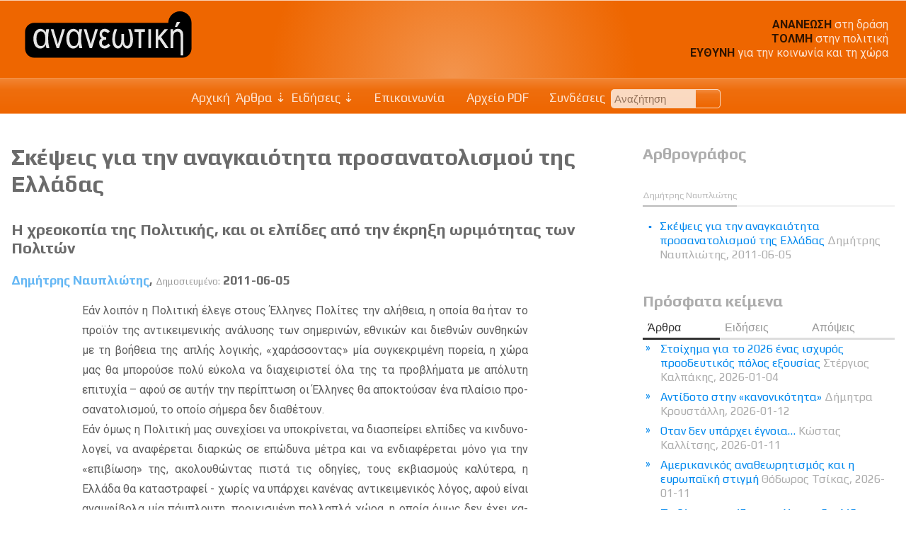

--- FILE ---
content_type: text/css
request_url: http://www.ananeotiki.gr/sxCss/admin_templates.css?v=2023-10-10
body_size: 1018
content:
/* Templates STYLES for administration
================================================ */
.templateTableImgLeft-60,
.templateTableImgLeft-40,
.templateTableImgTop {
	clear: both;
	table-layout: fixed;
	overflow: hidden;
	width: 100%;
	margin: 15px 0;
}

.templateTableImgLeft-60 td:first-child {
	vertical-align: top;
	width: 60%;
	padding: 10px 5px 5px 0;
}

.templateTableImgLeft-60 td:last-child {
	vertical-align: top;
	width: 40%;
	padding: 10px 0 10px 5px;
}

.templateTableImgLeft-40 td:first-child {
	vertical-align: top;
	width: 40%;
	padding: 10px 5px 10px 0;
}

.templateTableImgLeft-40 td:last-child {
	vertical-align: top;
	width: 60%;
	padding: 10px 0 10px 5px;
}

.templateTableImgLeft-40 img,
.templateTableImgLeft-60 img,
.templateTableImgTop img {
	max-width: 100%;
	height: auto;
}

.templateTableImgTop img {
	margin: 10px 0;
}


/* Line margins as separate divs
========================== */
.line {
	font-size: 1px;
	height: 1px;
	margin: 12px 0;
	border-bottom: 1px dotted #ccc;
	clear: both;
}

--- FILE ---
content_type: text/css
request_url: http://www.ananeotiki.gr/sxCss/ps/sx_cycler.css?v=2023-10-10
body_size: 1704
content:
/*
	=====================================================
	Image Cycler for advertises 
	=====================================================
*/

/* 
			jQuery uses the Height/Width Ratio of first image 
				to define the height of the cycler - as padding-top
		*/
.sx_cycler_ads {
    position: relative;
    z-index: 0;
    margin: 0;
    padding: 0;
}

.sx_cycler_ads figure {
    position: relative;
    overflow: hidden;
    width: 100%;
    padding: 0;
    margin: 0;
}

.sx_cycler_ads img {
    position: absolute;
    left: 0;
    top: 0;
    width: 100%;
}

.sx_cycler_ads ul {
    display: flex;
    flex-wrap: nowrap;
    justify-content: space-between;
    align-items: center;
    position: absolute;
    left: 0;
    right: 0;
    bottom: 0;
    opacity: 0.4;
    z-index: 10;
    background: #fff;
    cursor: pointer;
    list-style: none;
    padding: 0;
    margin: 0;
}

.sx_cycler_ads ul.bottom_margin {
    position: static;
    justify-content: center;
    padding-top: 0.25em;
}

.sx_cycler_ads:hover ul {
    opacity: 1;
}

.sx_cycler_ads li {
    margin: 0;
    padding: 0;
}

.sx_cycler_ads li:first-child {
    padding-right: 0.25em;
}

.sx_cycler_ads li:last-child {
    padding-left: 0.25em;
}

.sx_cycler_ads .description {
    text-align: center;
    flex: 2;
}

.sx_cycler_ads .description h4 {
    font-size: 0.9rem;
    padding: 0;
    margin: 0 -4px;
    ;
}

.sx_cycler_ads .description p {
    font-size: 0.8rem;
    font-weight: normal;
    padding: 0;
    margin: 0;
}

.sx_cycler_ads [class*='nav-'] {
    font-size: 1.5em;
    font-weight: 900;
}

.sx_cycler_ads .nav-prev:after {
    content: "\276E";
}

.sx_cycler_ads .nav-next:after {
    content: "\276F";
}

--- FILE ---
content_type: application/javascript
request_url: http://www.ananeotiki.gr/sxScripts/ps/sx_lightbox.js?v=2023-10-10
body_size: 5032
content:
/**
 * 	Public Sphere
 *	Full Screen Overlay Gallery Box
 *	Selects all images in the page that have an attribute "data-lightbox"
 *		with the SAME NAME as the clicked image and creates an Overlay Gallery
 */

var $sx = jQuery.noConflict();
$sx(function () {
  if ($sx("figure[data-lightbox]").length) {
    var sxGalleryObject = $sx("figure[data-lightbox]");
    sxGalleryObject.css("cursor", "zoom-in");
    sx_startBoxGallery(sxGalleryObject);
  }
});

var sx_startBoxGallery = function (sxGalleryObject) {
  sxGalleryObject.click(function () {
    /**
     * Add a tempora class to the image of the CLICKED figure to find the clicked image
     * Images are cloned, so the class will follow with it.
     */
    $sx(this).find("img").addClass("trace_index");

    /**
     * Create and append to body the fixed box and the gallery box
     */
    $sx("html body").append('<div class="sx_lightbox_overlay_fixed"></div>');
    var sx_GalleryBoxFixed = $sx(".sx_lightbox_overlay_fixed");
    sx_GalleryBoxFixed.append('<div class="sx_lightbox_overlay"></div>');
    var sx_GalleryBox = $sx(".sx_lightbox_overlay");

    /**
     * Get all figures with the same attribute name as the CLICKED figure and for each one
     * 	- create a figure element and append them to the above gallery box
     * 	- clone its image and append it to the above created figure
     * Basically, you clone all figures with the same attribute name, without the attribute name
     */
    var source_GalleryObjects = $sx(
      "figure[data-lightbox=" + $sx(this).attr("data-lightbox") + "]"
    );
    source_GalleryObjects.each(function () {
      sx_GalleryBox.append("<figure></figure");
      sx_GalleryBox.find("figure:last").append($sx(this).find("img").clone());
    });

    /**
     * Now, we have a container with all relevant figures and images
     */

    var sxLength = sx_GalleryBox.find("figure").length;

    /**
     * Trace back the clicked figure through the temporal class of its image
     * 	- define it as aactive
     * 	- get information (Notes) abot the image
     */
    var sxClickedFigure = sx_GalleryBox.find(".trace_index").parent();
    var sxIndex = sxClickedFigure.index() + 1;
    var sxNotes = sxClickedFigure.find("img").attr("alt");
    sxClickedFigure.addClass("active").siblings().removeClass("active");

    /**
     * Remove the temporal class from the DOM-image
     */
    source_GalleryObjects.find("img").removeClass("trace_index");

    /**
     * Append elements for Navigation and Notes
     * 	- Add notes about the active image
     */
    sx_GalleryBox
      .find("figure")
      .fadeOut(0)
      .end()
      .prepend('<div class="nav-close" title="Close Gallery"></div>')
      .append('<ul class="nav"></ul>')
      .find(".nav")
      .append(
        '<li class="nav-prev" title="You can also navigate with the Keyboard Arrows!"></li>' +
          '<li class="notes"></li><li class="nav-next" title="You can also navigate with the Keyboard Arrows!"></li>'
      )
      .find(".notes")
      .html("[<b> " + sxIndex + "/" + sxLength + "</b>] " + sxNotes);

    /**
     * Show the active image in full screen (make the fixed gallery box visible)
     */
    $sx("html body").css("overflow", "hidden");
    sx_GalleryBoxFixed.fadeTo(500, 1, function () {
      sx_GalleryBox.find("figure.active").fadeIn(500);
    });

    /**
     * Manually cyrcle the gallery
     */

    function cycleImages(pos) {
      var sx_active = sx_GalleryBox.find("figure.active");
      if (pos == "prev") {
        var sx_next =
          sx_active.prev("figure").length > 0
            ? sx_active.prev("figure")
            : sx_GalleryBox.find("figure:last");
      } else {
        var sx_next =
          sx_active.next("figure").length > 0
            ? sx_active.next("figure")
            : sx_GalleryBox.find("figure:first");
      }
      sxNotes = sx_next.find("img").attr("alt");
      sx_GalleryBox
        .find(".nav .notes")
        .html("[<b>" + sx_next.index() + "/" + sxLength + "</b>] " + sxNotes);

      sx_active.fadeOut(200, function () {
        sx_active.removeClass("active");
        sx_next.addClass("active").fadeIn(400);
      });
    }

    sx_GalleryBox.find("[class*='nav-']").click(function () {
      if ($sx(this).hasClass("nav-prev")) {
        cycleImages("prev");
      } else {
        cycleImages("next");
      }
    });

    sx_GalleryBox.find("figure img, .nav-close").click(function () {
      $sx(".sx_lightbox_overlay_fixed").fadeTo(500, 0, function () {
        $sx("html body").css("overflow", "auto");
        $sx(".sx_lightbox_overlay_fixed").remove();
      });
    });

    $sx("html body").keydown(function (e) {
      if (e.keyCode == 37) {
        cycleImages("prev");
      } else if (e.keyCode == 39) {
        cycleImages("next");
      } else if (
        (e.keyCode == 38 || e.keyCode == 40 || e.keyCode == 27) &&
        $sx(".sx_lightbox_overlay_fixed").length
      ) {
        sx_GalleryBox.find("figure img").click();
      }
    });
  });
};
